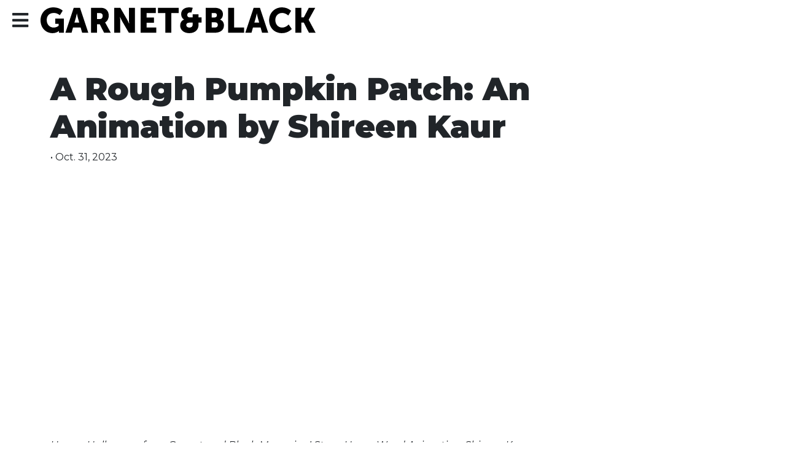

--- FILE ---
content_type: text/html; charset=UTF-8
request_url: https://www.gandbmagazine.com/multimedia/Hfp8OvwfS70
body_size: 5933
content:
<head>
<meta charset="utf-8">
    <meta http-equiv="Content-Type" content="text/html; charset=utf-8">
    <meta name="viewport" content="width=device-width, initial-scale=1, maximum-scale=1">

    
<!-- START gryphon/main/meta.tpl -->
<title>Multimedia | Garnet & Black Magazine</title>
<style>#__ceo-debug-message{display: none;}#__ceo-debug-message-open,#__ceo-debug-message-close{font-size: 18px;color: #333;text-decoration: none;position: absolute;top: 0;left: 10px;}#__ceo-debug-message-close{padding-right: 10px;}#__ceo-debug-message #__ceo-debug-message-open{display: none;}#__ceo-debug-message div{display: inline-block;}#__ceo-debug-message.message-collapse{width: 50px;}#__ceo-debug-message.message-collapse div{display: none;}#__ceo-debug-message.message-collapse #__ceo-debug-message-close{display: none;}#__ceo-debug-message.message-collapse #__ceo-debug-message-open{display: inline !important;}.__ceo-poll label{display: block;}ul.__ceo-poll{padding: 0;}.__ceo-poll li{list-style-type: none;margin: 0;margin-bottom: 5px;}.__ceo-poll [name="verify"]{opacity: 0.001;}.__ceo-poll .__ceo-poll-result{max-width: 100%;border-radius: 3px;background: #fff;position: relative;padding: 2px 0;}.__ceo-poll span{z-index: 10;padding-left: 4px;}.__ceo-poll .__ceo-poll-fill{padding: 2px 4px;z-index: 5;top: 0;background: #4b9cd3;color: #fff;border-radius: 3px;position: absolute;overflow: hidden;}.__ceo-flex-container{display: flex;}.__ceo-flex-container .__ceo-flex-col{flex-grow: 1;}.__ceo-table{margin: 10px 0;}.__ceo-table td{border: 1px solid #333;padding: 0 10px;}.text-align-center{text-align: center;}.text-align-right{text-align: right;}.text-align-left{text-align: left;}.__ceo-text-right:empty{margin-bottom: 1em;}article:not(.arx-content) .btn{font-weight: 700;}article:not(.arx-content) .float-left.embedded-media{padding: 0px 15px 15px 0px;}article:not(.arx-content) .align-center{text-align: center;}article:not(.arx-content) .align-right{text-align: right;}article:not(.arx-content) .align-left{text-align: left;}article:not(.arx-content) table{background-color: #f1f1f1;border-radius: 3px;width: 100%;border-collapse: collapse;border-spacing: 0;margin-bottom: 1.5rem;caption-side: bottom;}article:not(.arx-content) table th{text-align: left;padding: 0.5rem;border-bottom: 1px solid #ccc;}article:not(.arx-content) table td{padding: 0.5rem;border-bottom: 1px solid #ccc;}article:not(.arx-content) figure:not(.embedded-media)> figcaption{font-size: 0.8rem;margin-top: 0.5rem;line-height: 1rem;}</style>

<meta name="description" content="Garnet & Black magazine is Student Media’s newest publication, formed in 1994 as a consolidation of the University of South Carolina former yearbook and literary magazine.">
<meta name="twitter:site" content="@garnetandblack">
<meta property="og:site_name" content="Garnet & Black Magazine">
    
    <meta property="og:type" content="website">

    <meta property="og:image" content="https://i3.ytimg.com/vi/Hfp8OvwfS70/maxresdefault.jpg">
    <meta property="og:title" content="A Rough Pumpkin Patch: An Animation by Shireen Kaur">
    <meta name="twitter:image" content="A Rough Pumpkin Patch: An Animation by Shireen Kaur">
    <meta property="og:description" content="Happy Halloween from Garnet and Black Magazine!

Story: Henry Wood
Animation: Shireen Kaur
Music: Let the Mystery Unfold by Geoff Harvey

This video was created by the Multimedia Team of Garnet &amp; Black Magazine.">
    <meta name="twitter:card" content="photo">
    <meta name="twitter:title" content="A Rough Pumpkin Patch: An Animation by Shireen Kaur">
    <meta name="twitter:description" content="Happy Halloween from Garnet and Black Magazine!

Story: Henry Wood
Animation: Shireen Kaur
Music: Let the Mystery Unfold by Geoff Harvey

This video was created by the Multimedia Team of Garnet &amp; Black Magazine.">

    <meta property="og:url" content="https://i3.ytimg.com/vi/Hfp8OvwfS70/maxresdefault.jpg">

<!-- END gryphon/main/meta.tpl -->
    <meta name="theme-color" content="#ffffff">
<link rel="icon" href="https://d1v2o7eygmeqbm.cloudfront.net/61bd25ffeb83df11c5e7da9802cb4dbc/dist/images/favicons/favicon.svg">
<link rel="mask-icon" href="https://d1v2o7eygmeqbm.cloudfront.net/61bd25ffeb83df11c5e7da9802cb4dbc/dist/images/favicons/mask-icon.svg&quot; color=&quot;#000000">
<link rel="apple-touch-icon" href="https://d1v2o7eygmeqbm.cloudfront.net/61bd25ffeb83df11c5e7da9802cb4dbc/dist/images/favicons/apple-touch-icon.png">
<link rel="manifest" href="https://d1v2o7eygmeqbm.cloudfront.net/61bd25ffeb83df11c5e7da9802cb4dbc/dist/images/favicons/manifest.json">
    <link href="https://cdn.jsdelivr.net/npm/bootstrap@5.1.0/dist/css/bootstrap.min.css" rel="stylesheet" integrity="sha384-KyZXEAg3QhqLMpG8r+8fhAXLRk2vvoC2f3B09zVXn8CA5QIVfZOJ3BCsw2P0p/We" crossorigin="anonymous">
    <link href="https://fonts.googleapis.com/css?family=Cardo:400,700|Montserrat:400,400i,600,900" rel="stylesheet">
    <link rel="stylesheet" href="https://use.fontawesome.com/releases/v5.14.0/css/all.css">
    <link rel="stylesheet" type="text/css" href="https://d1v2o7eygmeqbm.cloudfront.net/61bd25ffeb83df11c5e7da9802cb4dbc/dist/css/master.css">

    
    
    <script type="text/javascript">
var googletag = googletag || {};
googletag.cmd = googletag.cmd || [];
(function() {
var gads = document.createElement('script');
gads.async = true;
gads.type = 'text/javascript';
var useSSL = 'https:' == document.location.protocol;
gads.src = (useSSL ? 'https:' : 'http:') +
'//www.googletagservices.com/tag/js/gpt.js';
var node = document.getElementsByTagName('script')[0];
node.parentNode.insertBefore(gads, node);
})();
</script>

<script type="text/javascript">
  googletag.cmd.push(function() {
    googletag.defineSlot('/95759330/GAB-leaderboard-top-728x90', [728, 90], 'div-gpt-ad-1469555829455-0').addService(googletag.pubads());
    googletag.defineSlot('/95759330/GAB-rectangle-rail-top-300x250', [300, 250], 'div-gpt-ad-1672859914053-0').addService(googletag.pubads());
    googletag.defineSlot('/95759330/GMG-Half-Page-300x600', [300, 600], 'div-gpt-ad-1672859953165-0').addService(googletag.pubads());
    googletag.pubads().enableSingleRequest();
    googletag.enableServices();
  });
</script>
    
</head>

<body class="multimedia">
    <!-- Google Tag Manager -->
<noscript><iframe src="//www.googletagmanager.com/ns.html?id=GTM-KRPJP5" height="0" width="0" style="display:none;visibility:hidden"></iframe></noscript>
<script>(function(w,d,s,l,i){w[l]=w[l]||[];w[l].push({'gtm.start':
new Date().getTime(),event:'gtm.js'});var f=d.getElementsByTagName(s)[0],
j=d.createElement(s),dl=l!='dataLayer'?'&l='+l:'';j.async=true;j.src=
'//www.googletagmanager.com/gtm.js?id='+i+dl;f.parentNode.insertBefore(j,f);
})(window,document,'script','dataLayer','GTM-KRPJP5');</script>
<!-- End Google Tag Manager -->

    
<nav class="navbar navbar-expand-lg navbar-light bg-white topnav">
    <div class="container-fluid">
        <div class="top-icon">
            <i class="fa fa-bars" onclick="openNav()"></i>
        </div>
                                  <a href="/" class="d-block me-auto ps-1"><img src="https://d1v2o7eygmeqbm.cloudfront.net/61bd25ffeb83df11c5e7da9802cb4dbc/dist/images/logo.svg" alt="Garnet&Black"></a>
                    </div>
</nav>

<nav class="navbar navbar-expand-sm navbar-light bg-custom opnesidenav" id="open">
    <div class="container-fluid align-items-start">
        <div class="row align-items-start">
            <ul class="navbar-nav mt-2 my-md-2 pe-0 pe-md-3">
                <div class="top-icon">
                    <i class="fa fa-close-thin" onclick="closeNav()"></i>
                </div>
                <li class="nav-item text-center text-md-start ps-3 ps-md-0">
                    <a class="nav-link pt-0 pt-md-2" href="https://www.gandbmagazine.com/search">search</a>
                </li>
                <li class="nav-item text-center text-md-start ps-3">
                    <a class="nav-link" href="https://www.gandbmagazine.com/page/contact">contact</a>
                </li>
                <li class="nav-item text-center text-md-start ps-3">
                    <a class="nav-link" href="https://www.gandbmagazine.com/page/newsletter">subscribe</a>
                </li>
                <li class="nav-item text-center text-md-start ps-3">
                    <a class="nav-link" href="https://www.gandbmagazine.com/page/apply">apply</a>
                </li>
                <li class="nav-item text-center text-md-start ps-3 ">
                    <a class="nav-link pb-0 pb-md-2" href="https://issuu.com/thedailygamecock/docs/gb_fall25web">current issue</a>
                </li>

                <li class="list-inline-item d-none d-md-inline-block ms-0 ms-md-auto">
                    <a href="https://www.facebook.com/garnetandblack" class="bg-dark text-white rounded-circle">
                        <i class="fab fa-facebook-f"></i>
                    </a>
                </li>
                <li class="list-inline-item d-none d-md-inline-block">
                    <a href="https://twitter.com/garnetandblack" class="bg-dark text-white rounded-circle">
                        <i class="fab fa-twitter"></i>
                    </a>
                </li>
                <li class="list-inline-item d-none d-md-inline-block">
                    <a href="https://www.instagram.com/garnetandblack/" class="bg-dark text-white rounded-circle">
                        <i class="fab fa-instagram"></i>
                    </a>
                </li>
                <li class="list-inline-item d-none d-md-inline-block">
                    <a href="https://www.tiktok.com/@gandbmag" class="bg-dark text-white rounded-circle">
                        <i class="fab fa-tiktok"></i>
                    </a>
                </li>
                <li class="list-inline-item d-none d-md-inline-block pe-0 pe-md-2">
                    <a href="https://open.spotify.com/search/Garnet%20Media%20Group" class="bg-dark text-white rounded-circle">
                        <i class="fab fa-spotify"></i>
                    </a>
                </li>
            </ul>

            <div class="d-flex flex-column flex-md-row align-items-center align-items-md-end align-self-md-end" id="secondary">
                <ul class="list-unstyled text-uppercase ps-0 ps-md-2 pb-0 pb-md-2">
                    <li class="mt-0 mt-md-3 text-center text-md-start">
                        <a href="https://www.gandbmagazine.com/page/about" class="fs-3 text-decoration-none">about</a>
                    </li>
                    <li class="mt-3 text-center text-md-start">
                        <a href="https://www.gandbmagazine.com/section/creative" class="fs-3 text-decoration-none">creative</a>
                    </li>
                    <li class="mt-3 text-center text-md-start">
                        <a href="https://www.gandbmagazine.com/section/features" class="fs-3 text-decoration-none">features</a>
                    </li>
                    <li class="mt-3 text-center text-md-start">
                        <a href="https://www.gandbmagazine.com/section/happening" class="fs-3 text-decoration-none">happening</a>
                    </li>
                    <li class="mt-3 text-center text-md-start">
                        <a href="https://www.gandbmagazine.com/section/lifestyle" class="fs-3 text-decoration-none">lifestyle</a>
                    </li>
                    <li class="mt-3 text-center text-md-start">
                        <a href="https://www.gandbmagazine.com/section/viewpoints" class="fs-3 text-decoration-none">viewpoints</a>
                    </li>
                    <li class="mt-3 text-center text-md-start">
                        <a href="https://www.gandbmagazine.com/multimedia" class="fs-3 text-decoration-none">multimedia</a>
                    </li>
                    <li class="mt-3 text-center text-md-start">
                        <a href="https://www.gandbmagazine.com/section/style" class="fs-3 text-decoration-none">style</a>
                    </li>
                    <li class="mt-3 text-center text-md-start">
                        <a href="https://www.gandbmagazine.com/section/black" class="fs-3 text-decoration-none">&amp;black</a>
                    </li>
                </ul>
                <div class="ms-0 ms-md-auto pe-0 pe-md-2 pb-0 pb-md-2 w-75 w-md-50 align-self-center align-self-md-end">
                    <a href="https://www.gandbmagazine.com/">
                        <img src="https://d1v2o7eygmeqbm.cloudfront.net/61bd25ffeb83df11c5e7da9802cb4dbc/dist/images/GBLogoHorizontal-01.svg" class="w-100">
                    </a>
                </div>
            </div>
        </div>
    </div>
</nav>




<script>
function openNav() {
    document.getElementById("open").style.height = "100%";
    document.getElementById("secondary").style.opacity = "100%";
    document.getElementsByTagName("body")[0].style.overflowY = "hidden";
}
function closeNav() {
    document.getElementById("open").style.height = "0%";
    document.getElementById("secondary").style.opacity = "0%";
    document.getElementsByTagName("body")[0].style.overflowY = "auto";
}
</script>

    <div class="text-center my-5 d-none d-md-block">
        <div class="ad leaderboard">
    <!-- TDG-leaderboard-top-728x90 -->
  <div id="div-gpt-ad-1469555829455-0">
    <script type="text/javascript">
      googletag.cmd.push(function() { googletag.display('div-gpt-ad-1469555829455-0'); });
    </script>
  </div>
  </div>
    </div>

    

    



<div class="container">
    <div class="row">
        <div class="col">
                            

<div class=" default-article">
    <h1>A Rough Pumpkin Patch: An Animation by Shireen Kaur</h1>

    <!--Article Credit Byline-->
    <aside class="author">
                &bull;                      Oct. 31, 2023
    
    </aside>

            <div class="multi-vid">
                                
    <!--media/youtube.tpl-->
<div class="ratio ratio-16x9">
    <iframe src="https://www.youtube.com/embed/Hfp8OvwfS70" frameborder="0" allowfullscreen></iframe>
</div>

        </div>
    
    <figure class="photo-caption">
        Happy Halloween from Garnet and Black Magazine!

Story: Henry Wood
Animation: Shireen Kaur
Music: Let the Mystery Unfold by Geoff Harvey

This video was created by the Multimedia Team of Garnet & Black Magazine.
    </figure>
</div>                    </div>
                    <div class="col col-fixed-300">
                <div class="text-center text-md-start">
    <div class="mb-4">
        
<div class="ad rectangle">
                <div id="div-gpt-ad-1672859914053-0" style="width:300px; height:250px; margin:0 auto;">
            <script type="text/javascript">
                googletag.cmd.push(function(){
                    googletag.display('div-gpt-ad-1672859914053-0');
                });
            </script>
        </div>
    </div>
    </div>

    <div>
        
<div class="ad skyscraper">
            <div id="div-gpt-ad-1672859953165-0" style="width:300px; height:600px; margin:0 auto;">
            <script type="text/javascript">
                googletag.cmd.push(function(){
                    googletag.display('div-gpt-ad-1672859953165-0');
                });
            </script>
        </div>
    </div>
    </div>
</div>


            </div>
            </div>
</div>

<div class="article-footer container border-top px-4 pt-3 mt-5">
    <div class="row">
        <div class="col-12 col-md-3 pe-0 pe-md-5 pb-4 pb-md-0">
            <!-- Social Media -->
            <h4>SHARE THIS</h4>
            <div class="social-share d-flex justify-content-between">
                <a href="http://www.facebook.com/sharer.php?u=https://i3.ytimg.com/vi/Hfp8OvwfS70/maxresdefault.jpg" target="_blank" class="bg-dark rounded-circle text-white">
                    <i class="fab fa-facebook-f"></i>
                </a>
                <a href="http://twitter.com/share?text=A Rough Pumpkin Patch: An Animation by Shireen Kaur" data-url="https://i3.ytimg.com/vi/Hfp8OvwfS70/maxresdefault.jpg" target="_blank" class="bg-dark rounded-circle text-white">
                    <i class="fab fa-twitter"></i>
                </a>
                <a href="sms:?body=A Rough Pumpkin Patch: An Animation by Shireen Kaur" class="bg-dark rounded-circle text-white">
                    <i class="fas fa-comment-dots"></i>
                </a>
                <a href="mailto:?subject=A Rough Pumpkin Patch: An Animation by Shireen Kaur%20%7C%20Garnet%20And%20Black&body=Hi%20there%2C%0A%0ACheck%20out%20this%20article%20on%20Garnet%20And%20Black%0Ahttps://i3.ytimg.com/vi/Hfp8OvwfS70/maxresdefault.jpg" class="bg-dark rounded-circle text-white">
                    <i class="fa fa-envelope"></i>
                </a>
            </div>
        </div>
        <div class="col-12 col-md-9">
            <div class="related-articles">
                <h4>RECENT VIDEOS</h4>
                <div class="row">
                                            <div class="col-12 col-md-4">
                                
        
                
                    

    <article class="preview art-above py-2">
                    <a href="/multimedia/q6uTEfNE9Io">
                <img src="https://i3.ytimg.com/vi/q6uTEfNE9Io/hqdefault.jpg" class="w-100">
            </a>
                        <h5 class="mb-0"><a href="/multimedia/q6uTEfNE9Io">Hendrix Coffee Bus - A Short Documentary</a></h5>
                        
            </article>

    

                        </div>
                                            <div class="col-12 col-md-4">
                                
        
                
                    

    <article class="preview art-above py-2">
                    <a href="/multimedia/wiJBR9QTGOw">
                <img src="https://i3.ytimg.com/vi/wiJBR9QTGOw/hqdefault.jpg" class="w-100">
            </a>
                        <h5 class="mb-0"><a href="/multimedia/wiJBR9QTGOw">We Ask USC About Their WEIRDEST Holiday Traditions | Off Your Chest Pt. 6</a></h5>
                        
            </article>

    

                        </div>
                                            <div class="col-12 col-md-4">
                                
        
                
                    

    <article class="preview art-above py-2">
                    <a href="/multimedia/Gv_q_xw74Zg">
                <img src="https://i3.ytimg.com/vi/Gv_q_xw74Zg/hqdefault.jpg" class="w-100">
            </a>
                        <h5 class="mb-0"><a href="/multimedia/Gv_q_xw74Zg">What&#039;s In Your Bag? USC Edition | Off Your Chest Pt. 5</a></h5>
                        
            </article>

    

                        </div>
                                    </div>
            </div>
        </div>
    </div>
</div>


        <footer class="pb-4 mt-5">
        <div class="container-fluid mission">
            <div class="row">
                <div class="col-12 col-md-6 p-4">
                    <h2>OUR MISSION</h2>
                    <p>To fairly and accurately provide new and unique information and perspectives to members of the USC and Columbia communities, while putting voices of the underserved and underrepresented at our forefront. G&amp;B serves not only as an institution to question the status-quo, but to act as an outlet for student journalists and creatives at USC.</p>
                </div>
                <div class="col-12 col-md-3 p-4">
                    <h2>WATCH</h2>
                    <p>Did you know? Garnet &amp; Black has a YouTube channel! We love to make videos that tell their own story or that compliment other pieces we create. <a href="https://www.youtube.com/channel/UCocJSjHcI4YgqOAvTbKlMgw">Check it out!</a></p>
                </div>
                <div class="col-12 col-md-3 p-4">
                    <h2>SUBSCRIBE</h2>
                    <p>Be the first to know when we've published new stories with our <a href="https://www.gandbmagazine.com/page/newsletter">biweekly newsletter</a>! Every-other Thursday you'll get an exclusive look into what we've been doing.</p>
                </div>
            </div>
        </div>
        <div class="container">
            <div class="d-flex align-items-center">
                <div class="flex-grow-1">
                    <div class="row align-items-center">
                        <div class="col-12 col-md-5">
                            <a href="https://www.gandbmagazine.com/"><img src="https://d1v2o7eygmeqbm.cloudfront.net/61bd25ffeb83df11c5e7da9802cb4dbc/dist/images/GBLogoHorizontal-01.svg" class="w-100 py-4 py-md-0"></a>
                        </div>
                        <div class="col align-self-start" style="margin-top:2.7rem;">
                            <ul class="list-inline text-center">
                                <li class="list-inline-item"><a href="https://www.gandbmagazine.com/page/about">About</a></li>
                                <li class="list-inline-item"><a href="https://www.gandbmagazine.com/page/contact">Contact</a></li>
                                <li class="list-inline-item"><a href="https://www.gandbmagazine.com/page/submit">Submit</a></li>
                                <li class="list-inline-item"><a href="https://s3.amazonaws.com/snwceomedia/gab/e0ee8e58-0ab1-4fec-8cae-2aa0ba966114.original.pdf">Current Issue</a></li>
                            </ul>
                        </div>
                        <div class="col-sm-auto text-center social-share align-self-start" style="margin-top:2.7rem;">
                            <ul class="list-inline">
                                <li class="list-inline-item">
                                    <a href="https://www.facebook.com/garnetandblack" class="bg-dark text-white rounded-circle">
                                        <i class="fab fa-facebook-f"></i>
                                    </a>
                                </li>
                                <li class="list-inline-item">
                                    <a href="https://twitter.com/garnetandblack" class="bg-dark text-white rounded-circle">
                                        <i class="fab fa-twitter"></i>
                                    </a>
                                </li>
                                <li class="list-inline-item">
                                    <a href="https://www.instagram.com/garnetandblack/" class="bg-dark text-white rounded-circle">
                                        <i class="fab fa-instagram"></i>
                                    </a>
                                </li>
                                <li class="list-inline-item">
                                    <a href="https://www.tiktok.com/@gandbmag" class="bg-dark text-white rounded-circle">
                                        <i class="fab fa-tiktok"></i>
                                    </a>
                                </li>
                                <li class="list-inline-item">
                                    <a href="https://open.spotify.com/search/Garnet%20Media%20Group" class="bg-dark text-white rounded-circle">
                                        <i class="fab fa-spotify"></i>
                                    </a>
                                </li>
                            </ul>
                        </div>
                    </div>
                </div>
            </div>
        </div>
        <div class="copyright mt-4 text-center">
            Copyright 2026 Garnet &amp; Black Magazine | Powered by <a href="https://getsnworks.com"><img src="https://cdn.thesn.net/gAssets/SNworks.png"></a> Solutions by The State News
        </div>
    </footer>

    <div id="fb-root"></div>
    <script>(function(d, s, id) {
      var js, fjs = d.getElementsByTagName(s)[0];
      if (d.getElementById(id)) return;
      js = d.createElement(s); js.id = id;
      js.src = "//connect.facebook.net/en_US/all.js#xfbml=1";
      fjs.parentNode.insertBefore(js, fjs);
    }(document, 'script', 'facebook-jssdk'));</script>

    <script src="https://code.jquery.com/jquery-3.3.1.min.js" integrity="sha256-FgpCb/KJQlLNfOu91ta32o/NMZxltwRo8QtmkMRdAu8=" crossorigin="anonymous"></script>
    <script src="https://unpkg.com/masonry-layout@4/dist/masonry.pkgd.min.js"></script>
    <script src="https://cdn.jsdelivr.net/npm/bootstrap@5.1.0/dist/js/bootstrap.bundle.min.js" integrity="sha384-U1DAWAznBHeqEIlVSCgzq+c9gqGAJn5c/t99JyeKa9xxaYpSvHU5awsuZVVFIhvj" crossorigin="anonymous"></script>
    <script src="https://d1v2o7eygmeqbm.cloudfront.net/61bd25ffeb83df11c5e7da9802cb4dbc/dist/js/master.js"></script>
<!-- Built in 0.9892909526825 seconds --><div id="__ceo-8B7A2F29-C494-4EAA-9D3D-93356FF6FB40"></div>
<script src="https://www.gandbmagazine.com/b/e.js"></script>
<script></script>
</body>

--- FILE ---
content_type: text/html; charset=utf-8
request_url: https://www.google.com/recaptcha/api2/aframe
body_size: 266
content:
<!DOCTYPE HTML><html><head><meta http-equiv="content-type" content="text/html; charset=UTF-8"></head><body><script nonce="gtpdUGDzuphQTDNPew0RpQ">/** Anti-fraud and anti-abuse applications only. See google.com/recaptcha */ try{var clients={'sodar':'https://pagead2.googlesyndication.com/pagead/sodar?'};window.addEventListener("message",function(a){try{if(a.source===window.parent){var b=JSON.parse(a.data);var c=clients[b['id']];if(c){var d=document.createElement('img');d.src=c+b['params']+'&rc='+(localStorage.getItem("rc::a")?sessionStorage.getItem("rc::b"):"");window.document.body.appendChild(d);sessionStorage.setItem("rc::e",parseInt(sessionStorage.getItem("rc::e")||0)+1);localStorage.setItem("rc::h",'1768353236647');}}}catch(b){}});window.parent.postMessage("_grecaptcha_ready", "*");}catch(b){}</script></body></html>

--- FILE ---
content_type: text/css
request_url: https://d1v2o7eygmeqbm.cloudfront.net/61bd25ffeb83df11c5e7da9802cb4dbc/dist/css/master.css
body_size: 2602
content:
#__ceo-debug-message {
  display: none;
}
hr {
  border-color: #333;
  opacity: 1;
}
.border-yellow {
  border-color: #F7CD46 !important;
}
.border-green {
  border-color: #AFC252 !important;
}
.border-red {
  border-color: #9123B1 !important;
}
.fw-400 {
  font-weight: 400;
}
.fw-600 {
  font-weight: 600;
}
.fw-900 {
  font-weight: 900;
}
.color-tab {
  position: absolute;
  left: 0;
  height: 75%;
  width: 30px;
  padding: 0px;
  margin-top: 20px;
}
.main .color-tab {
  background: #F7CD46;
}
.main .trending {
  overflow-y: scroll;
  height: 500px;
}
@media (max-width: 768px) {
  .main .trending {
    overflow-y: auto;
    height: auto;
  }
}
.main .border-start,
.main .border-end,
.main .border-top,
.main .border-bottom {
  border-color: #F7CD46 !important;
}
.main .border-start.border-half,
.main .border-end.border-half {
  border-width: 2px !important;
  border-image: linear-gradient(to bottom, white 5%, #F7CD46 5%, #F7CD46 50%, white 50%) 1 100%;
}
.main .border-start.border-half.no-pre,
.main .border-end.border-half.no-pre {
  border-image: linear-gradient(to bottom, white 0.75%, #F7CD46 0.75%, #F7CD46 50%, white 50%) 1 100%;
}
.main .btn.btn-primary {
  background-color: #F7CD46;
  border-color: #F7CD46;
}
.main .btn.btn-primary:hover {
  background-color: #f5c015;
}
.wip .color-tab {
  background: #AFC252;
}
.wip .border-start.border-half,
.wip .border-end.border-half {
  border-width: 2px !important;
  border-image: linear-gradient(to bottom, #AFC252 50%, white 50%) 1 100%;
}
.wip .btn.btn-primary {
  background-color: #AFC252;
  border-color: #AFC252;
}
.wip .btn.btn-primary:hover {
  background-color: #94a63b;
}
.mtam .color-tab {
  background: #9123B1;
}
.mtam .border-start.border-half,
.mtam .border-end.border-half {
  border-width: 2px !important;
  border-image: linear-gradient(to bottom, #9123B1 50%, white 50%) 1 100%;
}
.mtam .btn.btn-primary {
  background-color: #9123B1;
  border-color: #9123B1;
}
.mtam .btn.btn-primary:hover {
  background-color: #6e1b86;
}
/* width */
::-webkit-scrollbar {
  width: 8px;
}
/* Track */
::-webkit-scrollbar-track {
  background: #fff;
}
/* Handle */
::-webkit-scrollbar-thumb {
  background: #333;
}
/* Handle on hover */
::-webkit-scrollbar-thumb:hover {
  background: #666;
}
.col.col-fixed-300 {
  width: 100%;
  max-width: 100%;
  padding-left: 10px;
}
@media (min-width: 992px) {
  .col.col-fixed-300 {
    width: 325px;
    max-width: 325px;
  }
}
.w-33 {
  width: 33% !important;
}
.w-40 {
  width: 40% !important;
}
.w-60 {
  width: 60% !important;
}
.w-66 {
  width: 66% !important;
}
@media (min-width: 768px) {
  .gx-custom {
    --bs-gutter-x: 10rem;
  }
}
/* Extra small devices (portrait phones, less than 576px) */
@media (max-width: 575.98px) {
  .w-xs-100 {
    width: 100% !important;
  }
  .w-xs-75 {
    width: 75% !important;
  }
  .w-xs-50 {
    width: 50% !important;
  }
  .w-xs-25 {
    width: 25% !important;
  }
  .w-xs-33 {
    width: 33% !important;
  }
  .w-xs-40 {
    width: 40% !important;
  }
  .w-xs-60 {
    width: 60% !important;
  }
  .w-xs-66 {
    width: 66% !important;
  }
}
/* Small devices (landscape phones, 576px and up) */
@media (min-width: 576px) {
  .w-sm-100 {
    width: 100% !important;
  }
  .w-sm-75 {
    width: 75% !important;
  }
  .w-sm-50 {
    width: 50% !important;
  }
  .w-sm-25 {
    width: 25% !important;
  }
  .w-sm-33 {
    width: 33% !important;
  }
  .w-sm-40 {
    width: 40% !important;
  }
  .w-sm-60 {
    width: 60% !important;
  }
  .w-sm-66 {
    width: 66% !important;
  }
}
/* Medium devices (tablets, 768px and up) */
@media (min-width: 768px) {
  .w-md-100 {
    width: 100% !important;
  }
  .w-md-75 {
    width: 75% !important;
  }
  .w-md-50 {
    width: 50% !important;
  }
  .w-md-25 {
    width: 25% !important;
  }
  .w-md-33 {
    width: 33% !important;
  }
  .w-md-40 {
    width: 40% !important;
  }
  .w-md-60 {
    width: 60% !important;
  }
  .w-md-66 {
    width: 66% !important;
  }
}
/* Large devices (desktops, 992px and up) */
@media (min-width: 992px) {
  .w-lg-100 {
    width: 100% !important;
  }
  .w-lg-75 {
    width: 75% !important;
  }
  .w-lg-50 {
    width: 50% !important;
  }
  .w-lg-25 {
    width: 25% !important;
  }
  .w-lg-33 {
    width: 33% !important;
  }
  .w-lg-40 {
    width: 40% !important;
  }
  .w-lg-60 {
    width: 60% !important;
  }
  .w-lg-66 {
    width: 66% !important;
  }
}
/* Extra large devices (large desktops, 1200px and up) */
@media (min-width: 1200px) {
  .w-xl-100 {
    width: 100% !important;
  }
  .w-xl-75 {
    width: 75% !important;
  }
  .w-xl-50 {
    width: 50% !important;
  }
  .w-xl-25 {
    width: 25% !important;
  }
  .w-xl-33 {
    width: 33% !important;
  }
  .w-xl-40 {
    width: 40% !important;
  }
  .w-xl-60 {
    width: 60% !important;
  }
  .w-xl-66 {
    width: 66% !important;
  }
}
.font-family-sans {
  font-family: 'Montserrat', sans-serif;
}
.font-family-serif {
  font-family: 'Cardo', serif;
}
body {
  font-family: 'Montserrat', sans-serif;
  font-size: 16px;
}
a {
  color: #a01b20;
}
a:hover {
  color: #a01b20;
  text-decoration: underline;
}
h1 {
  font-weight: 900;
}
h1.font-size-title {
  font-weight: 600;
  font-size: 5vw;
  letter-spacing: 2px;
  line-height: 1;
}
@media (max-width: 575.98px) {
  h1.font-size-title {
    font-size: 10vw;
  }
}
h1.font-size-mega {
  font-weight: 600;
  font-size: 6vw;
  letter-spacing: 5px;
}
@media (max-width: 575.98px) {
  h1.font-size-mega {
    font-size: 12vw;
  }
}
h2 {
  font-weight: 900;
}
.typeset p {
  font-size: 1.1em;
  line-height: 1.6em;
}
article.preview h1 a,
article.preview h2 a,
article.preview h3 a,
article.preview h4 a,
article.preview h5 a,
article.preview h6 a {
  font-family: 'Montserrat', sans-serif;
  color: #333;
  font-weight: 600;
  text-decoration: none;
}
article.preview h1 a .title-byline,
article.preview h2 a .title-byline,
article.preview h3 a .title-byline,
article.preview h4 a .title-byline,
article.preview h5 a .title-byline,
article.preview h6 a .title-byline {
  font-weight: 400 !important;
}
article.preview .byline a {
  text-decoration: none;
  color: #212529;
}
article.preview.art_above {
  font-family: 'Montserrat', sans-serif;
  font-size: 1em;
  font-weight: 300;
}
article.preview .abstract {
  font-size: 1em;
  font-weight: 300;
}
.kicker {
  font-size: 1em;
  text-transform: uppercase;
}
.kicker a {
  color: inherit;
  text-decoration: none;
}
.kicker.multimedia {
  color: #9123B1;
}
.kicker.local {
  color: #94a63b;
}
.kicker.culture,
.kicker.lifestyle {
  color: #91C9C0;
}
.kicker.editorial {
  color: #CC2229;
}
.kicker.creative {
  color: #ce9f09;
}
.kicker.style {
  color: #94a63b;
}
.facebook-sidebar h2,
.twitter-sidebar h2 {
  font-family: 'Montserrat', sans-serif;
  color: #fff;
  background-color: #333;
}
.page-link {
  color: #a01b20;
}
.opnesidenav {
  display: block;
  padding: 0;
  height: 0;
  width: 100%;
  position: fixed;
  overflow-x: hidden;
  transition: 0.7s;
  top: 0;
  left: 0;
  overflow-y: hidden;
  background-color: #e0c1ea;
  z-index: 98;
}
.opnesidenav .navbar-nav {
  position: relative;
  font-size: 1.5rem;
  text-transform: uppercase;
}
.opnesidenav .navbar-nav li a:hover {
  color: #555;
}
.opnesidenav .navbar-nav .top-icon {
  padding: 9px 18px 9px 21px;
}
.opnesidenav .navbar-nav .fa {
  font-size: 40px;
  cursor: pointer;
  line-height: .6;
}
.opnesidenav .list-inline-item {
  align-self: center;
  margin-top: -0.2rem;
}
.opnesidenav .list-inline-item > a {
  display: inline-block;
  width: 34px;
  text-align: center;
  font-size: 1.3rem !important;
  color: #333;
  text-decoration: none !important;
}
.opnesidenav .list-inline-item > a:hover {
  text-decoration: none;
}
.opnesidenav .list-inline-item:not(:last-child) {
  margin-right: .75rem;
}
.opnesidenav .container-fluid,
.opnesidenav .container-fluid > .row {
  height: 100%;
}
.topnav .navbar-nav {
  text-transform: uppercase;
  font-size: 1.5rem;
}
.topnav .top-icon {
  background-color: #fff;
  padding: 25px;
  display: block;
  z-index: 80;
}
.topnav .top-icon .fa {
  padding: 18px;
  background-color: #fff;
  left: 2px;
  top: 0px;
  position: fixed;
  font-size: 30px;
  cursor: pointer;
}
.topnav h1 {
  font-size: 3rem;
  margin-top: -3px;
}
@media (max-width: 568px) {
  .topnav h1 {
    font-size: 2rem;
  }
}
.topnav img {
  width: 35vw;
}
@media (max-width: 568px) {
  .topnav img {
    width: 60vw;
  }
}
.topnav .social-share a {
  display: inline-block;
  width: 34px;
  text-align: center;
  font-size: 1.3rem !important;
  color: #333;
  text-decoration: none !important;
}
.topnav .social-share a:hover {
  text-decoration: none;
}
.topnav .social-share .list-inline {
  margin-bottom: 0px;
}
#secondary a {
  color: #333;
  font-weight: 600;
}
#secondary a:hover {
  text-decoration: underline !important;
}
.fa-close-thin:before {
  content: '\00d7';
}
@media (max-width: 575.98px) {
  header h1 {
    font-size: 10vw;
  }
}
@media (min-width: 768px) {
  header h1 {
    font-size: 5vw;
    position: relative;
    z-index: 75;
    margin-bottom: -0.4em;
  }
}
@media (max-width: 575.98px) {
  header img {
    width: 70vw;
  }
}
@media (min-width: 768px) {
  header img {
    width: 50vw;
    position: relative;
    z-index: 75;
    margin-bottom: 1.4em;
  }
}
header ul.list-inline a {
  color: #333;
  font-size: 2em;
}
header .btn-primary {
  background: #333;
  border-color: #333;
  text-transform: uppercase;
  font-weight: 600;
}
header .btn-primary:hover {
  background: #404040;
  border-color: #404040;
}
footer .list-inline a {
  font-size: 1.3rem;
  color: #333;
  text-transform: uppercase;
  text-decoration: none;
  font-weight: 600;
}
footer .social-share a {
  display: inline-block;
  width: 34px;
  text-align: center;
  font-size: 1.3rem !important;
  color: #333;
  text-decoration: none !important;
}
footer .social-share a:hover {
  text-decoration: none;
}
footer .copyright {
  font-size: 0.8em;
  color: #333;
}
footer .copyright img {
  max-width: 80%;
  position: relative;
  top: -3px;
}
footer .mission .col-12.col-md-6 {
  background-color: skyblue;
}
footer .mission .col-12.col-md-3 {
  background-color: gold;
}
footer .mission .col-12.col-md-3 + .col-12.col-md-3 {
  background-color: lavender;
}
.default-article h1 {
  font-family: 'Montserrat', sans-serif;
  font-weight: 700;
  font-size: 3.2em;
}
@media (max-width: 575.98px) {
  .default-article h1 {
    font-size: 2.5rem;
  }
}
.default-article h2 {
  font-family: 'Montserrat', sans-serif;
  font-weight: 600;
}
.default-article h3 {
  text-transform: uppercase;
  font-size: 1.3em;
}
.default-article .article-copy {
  font-size: 1.1em;
  line-height: 1.6em;
}
.default-article .byline {
  font-size: 1.1em;
}
.default-article .full-bleed {
  margin-bottom: 0;
}
.default-article .photo-caption {
  font-family: 'Montserrat', sans-serif;
  font-style: italic;
}
.article-footer .social-share a {
  display: inline-block;
  width: 50px;
  text-align: center;
  font-size: 2rem !important;
  color: #333;
  text-decoration: none !important;
}
.article-footer .social-share a:hover {
  text-decoration: none;
}
.embedded-media .embedded-caption {
  line-height: 1.15em;
}
.embedded-media .embedded-caption .photo-caption {
  font-size: 0.8em;
  text-align: right;
}
.embedded-media.float-right {
  float: right;
  margin-left: 15px;
  margin-bottom: 15px;
}
.embedded-media.float-left {
  float: left;
  margin-right: 15px;
  margin-bottom: 15px;
}
#facebook-jssdk-iframe {
  position: absolute;
  top: -20;
  left: 0;
}
.arx-content h1 {
  font-family: 'Montserrat', sans-serif;
  color: #333;
  text-transform: uppercase;
  font-weight: 700;
}
.arx-content h2 {
  font-family: 'Montserrat', sans-serif;
  color: #a01b20;
  text-transform: uppercase;
  font-weight: 700;
}
.arx-content .btn {
  font-weight: 700;
}
.arx-content > figure.float-left {
  margin: 0px 15px 15px 0px;
  float: left;
}
.arx-content > figure.float-left img {
  max-width: 100%;
}
.arx-content > figure.float-right {
  margin: 0px 0px 15px 15px;
  float: right;
}
.arx-content > figure.float-right img {
  max-width: 100%;
}
.arx-content .embedded-image img {
  max-width: 100%;
}
.arx-content .float-left .embedded-media {
  padding: 0px 15px 15px 0px;
}
.arx-content .align-center {
  text-align: center;
}
.arx-content .align-right {
  text-align: right;
}
.arx-content .align-left {
  text-align: left;
}


--- FILE ---
content_type: application/javascript
request_url: https://d1v2o7eygmeqbm.cloudfront.net/61bd25ffeb83df11c5e7da9802cb4dbc/dist/js/master.js
body_size: 509
content:
/*! gab-templates - v1.0.0 - 2021-07-28
* Copyright (c) 2021 ; Licensed  */
jQuery(window).on('load', function() {
    console.log('window loaded');

    // init Masonry
    var $grid = $('.masonry-grid').masonry({
        percentPosition: true,
        itemSelector: '.col-4'
    });
})

//better color-tab height
$(document).ready(function () {
    var tab = $('.color-tab');
    var parentRow = tab.parent('.row');
    var tabHeight = parentRow.height() * .85;

    tab.css('height', tabHeight + 'px');
});

--- FILE ---
content_type: image/svg+xml
request_url: https://d1v2o7eygmeqbm.cloudfront.net/61bd25ffeb83df11c5e7da9802cb4dbc/dist/images/GBLogoHorizontal-01.svg
body_size: 10626
content:
<?xml version="1.0" encoding="utf-8"?>
<!-- Generator: Adobe Illustrator 24.1.0, SVG Export Plug-In . SVG Version: 6.00 Build 0)  -->
<svg version="1.1" id="Layer_1" xmlns="http://www.w3.org/2000/svg" xmlns:xlink="http://www.w3.org/1999/xlink" x="0px" y="0px"
	 viewBox="0 0 1044 360" style="enable-background:new 0 0 1044 360;" xml:space="preserve">
<style type="text/css">
	.st0{fill:#FFFFFF;fill-opacity:0;}
	.st1{fill:#010101;}
</style>
<g>
	<g>
		<path class="st0" d="M1027.23,359.53c-347.26,0-694.52,0-1041.84,0c0-119.97,0-239.95,0-360c347.24,0,694.54,0,1041.84,0
			C1027.23,119.49,1027.23,239.5,1027.23,359.53z M193.27,47.71c-1.24-1.08-2.23-2-3.28-2.86c-4.99-4.06-10.41-7.42-16.16-10.29
			c-12.3-6.13-25.32-9.7-38.96-11.2c-14.04-1.54-27.99-1.14-41.65,2.58C59.34,35.15,36.4,56.25,25.5,89.79
			c-6,18.46-5.91,37.32-1.76,56.18c8.85,40.23,40.88,68.59,81.85,72.25c18.24,1.63,35.51-1.76,51.39-11.22
			c0.42-0.25,0.92-0.37,1.93-0.76c-15.11,20.98-29.87,41.46-44.76,62.12c1.41,1.02,2.61,1.88,3.97,2.87
			c15.22-21.11,30.34-42.08,45.45-63.05c0.18,0.06,0.35,0.13,0.53,0.19c0.23,21.33,0.09,42.66,0.11,63.99
			c0.02,21.34,0.01,42.68,0.01,64.19c1.15,0.05,2.01,0.12,2.87,0.12c21.92,0.01,43.83,0,65.75,0c8.17,0,16.3-0.52,24.33-2.14
			c9.24-1.86,18.05-4.87,26.03-10.01c8.44-5.43,14.83-12.63,18.67-21.95c4.09-9.94,5.19-20.33,3.41-30.85
			c-2.76-16.31-11.49-28.03-27.46-33.7c-0.48-0.17-0.92-0.46-1.38-0.69c0.14-0.31,0.17-0.5,0.28-0.59c0.38-0.29,0.79-0.54,1.2-0.8
			c6.55-4.22,11.5-9.87,15.02-16.79c4.82-9.5,6.28-19.56,4.86-30.07c-1.57-11.64-6.9-21.17-16.13-28.47
			c-6.38-5.04-13.67-8.22-21.45-10.35c-8.47-2.32-17.12-3.17-25.87-3.25c-7.92-0.07-15.84-0.01-23.76-0.03
			c-0.81,0-1.62-0.08-2.8-0.15c13.47-18.7,26.65-36.99,39.94-55.43c-1.35-0.98-2.56-1.85-3.93-2.84c-0.71,0.94-1.33,1.75-1.93,2.58
			c-12.35,17.13-24.69,34.27-37.06,51.38c-0.5,0.69-0.77,1.74-2.11,1.94c0-12.05,0-23.95,0-35.98c-22.6,0-45.02,0-67.41,0
			c-0.5,3.41-0.35,37.43,0.21,39.31c8.63,0,17.32,0,26.2,0c0.05,0.97,0.13,1.75,0.13,2.53c0.01,3.28-0.08,6.56,0.04,9.84
			c0.06,1.63-0.48,2.67-1.8,3.59c-13.27,9.23-27.78,14.1-44.07,11.96c-19.01-2.51-33.18-12.25-41.33-29.7
			c-7.32-15.67-7.89-32.04-2.37-48.4c4.61-13.67,13.9-23.2,27.4-28.37c11.69-4.48,23.82-5.4,36.11-3.31
			c12.47,2.12,23.55,7.46,33.56,15.12c0.49,0.38,1,0.73,1.72,1.24C178.5,70.76,185.82,59.33,193.27,47.71z M405.73,197.96
			c-4.79,0-9.18,0-13.57,0.01c-0.21,0-0.41,0.19-0.72,0.34c-1.47,17.7-2.98,35.42-4.38,53.34c4.55,0.11,8.74,0.15,13.19-0.01
			c0.67-10.85,1.31-21.42,1.98-32.27c2.85,7.95,5.63,15.72,8.43,23.54c3.83,0,7.48,0,11.37,0c2.78-7.77,5.57-15.54,8.48-23.67
			c0.31,5.74,0.49,11.07,0.9,16.38c0.41,5.3,0.51,10.64,1.21,15.85c3.69,0.52,11.2,0.36,12.94-0.28
			c-1.48-17.68-2.8-35.42-4.36-53.14c-4.94,0-9.54,0-14.27,0c-3.51,10.32-6.98,20.54-10.58,31.11
			C412.73,218.54,409.24,208.29,405.73,197.96z M548.19,107.66c-0.51,2.9-0.4,51.78,0.11,53.52c4.13,0,8.27,0,12.75,0
			c-0.13-11.07,0.3-22.04-0.26-33.04c5.75,11.48,12.99,22,19.19,33c4.51,0,8.8,0,13.06,0c0.52-3.07,0.38-51.8-0.12-53.47
			c-4.13,0-8.25,0-12.45,0c0,11.17,0,22.2,0,33.57c-5.75-11.88-12.95-22.54-19.18-33.57C556.73,107.66,552.45,107.66,548.19,107.66z
			 M733.3,198.04c-4.35,0-8.47,0-12.94,0c0.08,11.15-0.27,22.17,0.39,33.44c-0.39-0.35-0.55-0.42-0.61-0.55
			c-5.15-11.05-12.09-21.07-18.03-31.65c-0.59-1.04-1.32-1.42-2.5-1.39c-3.28,0.07-6.55,0.01-9.83,0.04c-0.53,0-1.07,0.15-1.61,0.24
			c0,17.85,0,35.57,0,53.52c4.34,0.11,8.53,0.08,12.98,0.03c0-3.03,0-5.74,0-8.44c0-2.72,0-5.44,0-8.16c0-2.8,0.01-5.6-0.01-8.4
			c-0.01-2.62-0.48-5.24-0.21-8.21c0.39,0.49,0.51,0.59,0.58,0.73c5.13,10.78,11.95,20.59,17.79,30.96c0.69,1.23,1.57,1.6,2.9,1.57
			c3.04-0.07,6.08-0.01,9.11-0.03c0.62,0,1.24-0.11,2-0.19C733.3,233.7,733.3,215.99,733.3,198.04z M784.75,107.31
			c-0.55,3.22-0.44,52.1,0.04,53.81c7.74,0,15.49,0.14,23.23-0.06c3.44-0.09,6.77-1.16,9.76-3c4.91-3.02,6.98-7.59,6.79-13.17
			c-0.17-5.31-2.53-9.33-7.62-11.46c-0.13-0.06-0.23-0.19-0.48-0.41c0.59-0.53,1.17-1.05,1.74-1.57c5.74-5.15,6.3-17.06-2.85-21.52
			c-1.91-0.93-4.05-1.81-6.12-1.92C801.12,107.61,792.98,107.52,784.75,107.31z M424.79,142.06c0.52,4.8,0.49,4.35-3.02,6.27
			c-0.9,0.49-1.9,0.85-2.89,1.15c-8.71,2.68-17.28-1.87-19.56-10.51c-0.54-2.05-0.78-4.28-0.66-6.4c0.42-7.68,4.95-12.5,12.56-13.75
			c5.25-0.86,9.98,0.46,14.4,3.21c0.66,0.41,1.3,0.84,2.1,1.35c2.09-3.26,4.1-6.4,6.26-9.76c-1.5-1.04-2.73-2.06-4.11-2.81
			c-8.35-4.55-17.16-5.6-26.19-2.66c-9.17,2.98-15.09,9.35-17.64,18.7c-1.47,5.37-1.31,10.79,0.17,16.12
			c5.23,18.8,26.2,23.65,38.3,15.4c0.3-0.2,0.66-0.3,1.14-0.51c0.11,1.22,0.2,2.21,0.29,3.17c3.02,0.44,8.86,0.34,10.51-0.16
			c0-9.89,0-19.77,0-29.76c-6.36,0-12.56,0-18.86,0c0,3.68,0,7.22,0,10.96C420.05,142.06,422.34,142.06,424.79,142.06z
			 M542.62,232.52c0,1.29-0.04,2.16,0.01,3.03c0.05,0.89-0.3,1.49-1.05,1.98c-4.14,2.7-8.64,3.82-13.49,2.73
			c-9.45-2.13-12.75-10.94-11.74-18.3c0.98-7.17,5.31-11.64,12.09-12.67c5.28-0.8,10.17,0.22,14.67,3.12
			c0.67,0.43,1.33,0.86,2.19,1.42c2.09-3.27,4.12-6.45,6.28-9.83c-1.71-1.13-3.11-2.2-4.63-3.04c-6.47-3.54-13.46-4.61-20.67-3.55
			c-9.58,1.4-16.79,6.41-20.99,15.26c-3.15,6.63-3.42,13.62-1.51,20.62c5.34,19.48,26.85,23.57,38.42,15.46
			c0.29-0.2,0.68-0.26,1.07-0.41c0.11,1.18,0.19,2.18,0.29,3.23c3.58,0,6.97,0,10.33,0c0.53-2.62,0.45-28.15-0.07-30.04
			c-6.17,0-12.35,0-18.78,0c-0.01,3.7-0.1,7.23,0.06,11C537.72,232.52,540.02,232.52,542.62,232.52z M539.94,161.13
			c-4.16-7.49-8.18-14.71-12.24-22c2.41-1.54,4.37-3.38,5.67-5.85c2.39-4.53,2.88-9.27,1.54-14.19c-1.54-5.66-5.2-9.27-10.84-10.77
			c-1.83-0.49-3.78-0.71-5.68-0.74c-6.72-0.1-13.44-0.06-20.15-0.06c-0.52,0-1.05,0.16-1.54,0.23c0,17.88,0,35.6,0,53.34
			c4.36,0,8.55,0,12.95,0c0-3.12-0.03-6.07,0.01-9.02c0.04-2.92-0.17-5.85,0.17-8.98c1.67,0,3.1,0.05,4.52-0.02
			c1.11-0.06,1.75,0.37,2.26,1.36c1.67,3.28,3.41,6.52,5.13,9.77c1.23,2.33,2.46,4.65,3.66,6.92
			C530.22,161.13,534.89,161.13,539.94,161.13z M719.17,132.77c-0.8,0.5-1.42,0.85-2,1.25c-4.74,3.3-6.98,7.82-6.28,13.59
			c0.81,6.67,4.88,10.76,10.91,13.06c4.99,1.9,10.16,2.01,15.33,0.82c8.95-2.06,14.48-8.72,14.11-17.9
			c-0.05-1.26-0.01-2.51-0.01-4.1c2.37,0,4.47,0,6.54,0c0-3.9,0-7.45,0-11.26c-2.2,0-4.25,0-6.59,0c0-2.28,0-4.31,0-6.49
			c-4.42-0.02-8.52-0.24-12.86,0.14c0,2.19,0,4.16,0,6.25c-2.85,0-5.48,0.19-8.07-0.06c-2.25-0.21-3.78-2.19-3.98-4.47
			c-0.29-3.3,1.69-5.72,5.06-6.05c1.33-0.13,2.68-0.02,4.13-0.02c0.97-3.32,1.91-6.52,2.93-10.01c-1.64-0.27-3.11-0.58-4.59-0.75
			c-4.44-0.49-8.79-0.08-12.89,1.8c-4.1,1.88-6.82,4.95-7.62,9.5C712.23,124.02,713.82,128.97,719.17,132.77z M982.57,161.1
			c4.39,0,8.57,0,13.02,0c0-7.25,0-14.33,0-21.61c1.46,0,2.65,0.07,3.83-0.02c1.21-0.09,1.88,0.41,2.42,1.47
			c1.87,3.71,3.82,7.39,5.73,11.08c1.36,2.62,2.73,5.25,4.09,7.88c0.37,0.72,0.69,1.4,1.72,1.39c4.38-0.03,8.76-0.01,13.53-0.01
			c-0.53-1.06-0.88-1.83-1.28-2.57c-4.27-7.78-8.51-15.58-12.86-23.31c-0.85-1.51-0.84-2.64,0.02-4.14
			c4.09-7.06,8.06-14.18,12.04-21.3c0.4-0.71,1.1-1.35,0.87-2.33c-4.56,0-9.02,0-13.56,0c-1.54,2.85-3.05,5.66-4.56,8.47
			c-1.89,3.52-3.76,7.06-5.69,10.56c-0.32,0.59-0.84,1.44-1.34,1.49c-1.62,0.17-3.3,0.43-5.1-0.26c0-6.73,0-13.42,0-20.18
			c-4.4,0-8.59,0-12.88,0C982.57,125.52,982.57,143.19,982.57,161.1z M890.25,107.6c-6.08,17.91-12.1,35.65-18.19,53.57
			c4.67,0,8.97,0,13.4,0c1.09-3.7,2.17-7.34,3.24-10.97c5.76,0,11.32,0,16.92,0c1.11,3.73,2.18,7.31,3.25,10.89
			c4.47,0,8.8,0,13.42,0c-6.11-17.99-12.14-35.74-18.17-53.49C899.43,107.6,894.97,107.6,890.25,107.6z M458.3,107.62
			c-2.04,6-4.06,11.97-6.09,17.93c-2.01,5.9-4.07,11.78-6.02,17.7c-1.96,5.93-4.19,11.78-5.94,17.9c4.62,0,8.91,0,13.27,0
			c1.1-3.75,2.17-7.39,3.21-10.92c4.39-0.46,15.28-0.29,17.01,0.24c1.06,3.55,2.13,7.13,3.2,10.71c4.5,0,8.8,0,13.41,0
			c-6.12-18-12.17-35.81-18.19-53.55C467.39,107.62,462.94,107.62,458.3,107.62z M500.37,251.58c-6.13-18.04-12.18-35.84-18.2-53.57
			c-4.76,0-9.21,0-13.84,0c-6.04,17.79-12.07,35.53-18.18,53.53c4.68,0,9.01,0,13.41,0c1.11-3.78,2.18-7.42,3.23-10.98
			c5.78,0,11.27,0,16.87,0c1.13,3.73,2.22,7.37,3.32,11.01C491.48,251.58,495.76,251.58,500.37,251.58z M575.91,197.98
			c-6.08,17.9-12.1,35.63-18.22,53.66c4.74,0.1,9.09,0.25,13.43-0.07c1.11-3.79,2.16-7.38,3.21-10.98c5.72,0,11.28,0,16.89,0
			c1.13,3.76,2.23,7.41,3.28,10.92c3.4,0.43,11.4,0.31,13.32-0.21c-6.05-17.81-12.04-35.63-18.14-53.31
			C584.97,197.98,580.59,197.98,575.91,197.98z M627.5,240.52c1.33-1.66,2.44-2.91,3.4-4.26c6.84-9.65,13.65-19.33,20.45-29
			c0.36-0.51,0.83-1.1,0.85-1.67c0.09-2.45,0.04-4.91,0.04-7.51c-13.63,0-27,0-40.45,0c0,3.73,0,7.28,0,11.08
			c7.83,0,15.51,0,23.51,0c-1.36,1.72-2.55,3.09-3.59,4.57c-6.7,9.45-13.38,18.93-20.06,28.4c-0.32,0.46-0.82,0.93-0.85,1.42
			c-0.2,2.67-0.17,5.35-0.05,7.96c4.56,0.59,40.03,0.35,41.68-0.24c0-3.48,0-6.96,0-10.73c-4.2,0-8.26,0-12.31,0
			C636.06,240.52,631.99,240.52,627.5,240.52z M746.31,198.05c0,17.95,0,35.67,0,53.52c11.55,0,22.94,0,34.46,0
			c0-3.72,0-7.26,0-11.06c-7.15,0-14.15,0-21.1,0c-0.55-2.69-0.48-8.42,0.15-10.33c5.17,0,10.42,0,15.74,0c0-3.78,0-7.34,0-11.21
			c-5.44,0-10.75,0-16.1,0c0-3.39,0-6.46,0-9.83c6.81,0,13.48,0,20.24,0c0-3.84,0-7.4,0-11.1
			C768.55,198.05,757.55,198.05,746.31,198.05z M619.36,128.59c0-3.48,0-6.56,0-9.9c3.5,0,6.84,0.01,10.19,0
			c3.33-0.01,6.65-0.03,10.19-0.04c0.02-3.88,0.1-7.43-0.06-11.02c-11.3,0-22.31,0-33.48,0c0,17.89,0,35.67,0,53.5
			c11.56,0,22.95,0,34.44,0c0-3.69,0-7.24,0-11.04c-7.17,0-14.17,0-21.3,0c0-3.49,0-6.73,0-10.31c5.39,0,10.7,0,16.07,0
			c0-3.88,0-7.42,0-11.19C629.99,128.59,624.75,128.59,619.36,128.59z M967.69,143.75c-0.81,0.65-1.42,1.14-2.04,1.63
			c-2.27,1.81-4.76,3.23-7.54,4.1c-8.56,2.66-16.7-1.64-19.27-10.22c-0.34-1.14-0.58-2.33-0.73-3.51
			c-1.12-8.77,4.53-16.08,13.27-17.09c4.3-0.5,8.22,0.79,11.89,2.93c1.16,0.68,2.25,1.46,3.57,2.32c2.01-3.26,3.95-6.42,5.91-9.6
			c-0.41-0.46-0.63-0.8-0.93-1.04c-0.74-0.61-1.47-1.25-2.29-1.74c-10.09-6.14-20.54-6.77-31.02-1.31
			c-10.14,5.28-15.52,16.85-13.75,28.35c1.35,8.74,5.48,15.62,13.28,20.02c10.86,6.13,25.69,4.4,34.9-3.99
			c0.45-0.41,0.82-0.92,1.31-1.47C972.05,149.95,969.91,146.9,967.69,143.75z M689.98,118.63c0-3.85,0-7.39,0-10.97
			c-15.25,0-30.32,0-45.49,0c0,3.7,0,7.24,0,11.06c5.41,0,10.65,0,16.19,0c0,14.29,0,28.31,0,42.4c4.49,0,8.68,0,13.12,0
			c0-2.93,0-5.72,0-8.5c0-2.8,0-5.6,0-8.4c0-2.88,0-5.76,0-8.64c0-2.8-0.04-5.6,0.01-8.4c0.05-2.76-0.21-5.53,0.21-8.56
			C679.45,118.63,684.68,118.63,689.98,118.63z M847.17,150.08c0-14.24,0-28.26,0-42.42c-4.48,0-8.67,0-13.02,0
			c0,17.86,0,35.64,0,53.39c3.23,0.44,33.05,0.3,34.93-0.18c0.07-3.5,0.13-7.03-0.03-10.78
			C861.63,150.08,854.55,150.08,847.17,150.08z M675.23,198.07c-4.44,0-8.63,0-12.94,0c0,17.88,0,35.59,0,53.27
			c2.39,0.61,11.08,0.53,12.94-0.11C675.23,233.62,675.23,215.97,675.23,198.07z"/>
		<path class="st1" d="M193.27,47.71c-7.45,11.63-14.78,23.05-22.18,34.59c-0.71-0.52-1.23-0.87-1.72-1.24
			c-10-7.67-21.09-13.01-33.56-15.12c-12.3-2.09-24.42-1.17-36.11,3.31c-13.49,5.17-22.79,14.7-27.4,28.37
			c-5.51,16.36-4.95,32.73,2.37,48.4c8.15,17.45,22.32,27.19,41.33,29.7c16.29,2.15,30.79-2.72,44.07-11.96
			c1.32-0.92,1.86-1.96,1.8-3.59c-0.12-3.28-0.03-6.56-0.04-9.84c0-0.78-0.08-1.56-0.13-2.53c-8.88,0-17.57,0-26.2,0
			c-0.56-1.88-0.72-35.9-0.21-39.31c22.39,0,44.81,0,67.41,0c0,12.03,0,23.92,0,35.98c1.34-0.2,1.6-1.25,2.11-1.94
			c12.37-17.12,24.71-34.25,37.06-51.38c0.6-0.83,1.22-1.64,1.93-2.58c1.37,0.99,2.57,1.86,3.93,2.84
			c-13.29,18.44-26.46,36.73-39.94,55.43c1.18,0.06,1.99,0.15,2.8,0.15c7.92,0.01,15.84-0.05,23.76,0.03
			c8.74,0.08,17.4,0.93,25.87,3.25c7.78,2.13,15.07,5.31,21.45,10.35c9.23,7.29,14.56,16.82,16.13,28.47
			c1.42,10.51-0.04,20.57-4.86,30.07c-3.52,6.92-8.47,12.58-15.02,16.79c-0.4,0.26-0.81,0.51-1.2,0.8
			c-0.11,0.08-0.14,0.27-0.28,0.59c0.46,0.23,0.9,0.52,1.38,0.69c15.97,5.68,24.69,17.39,27.46,33.7
			c1.78,10.52,0.68,20.91-3.41,30.85c-3.83,9.32-10.23,16.52-18.67,21.95c-7.98,5.14-16.79,8.14-26.03,10.01
			c-8.03,1.62-16.16,2.14-24.33,2.14c-21.92,0-43.83,0-65.75,0c-0.86,0-1.72-0.07-2.87-0.12c0-21.51,0.02-42.85-0.01-64.19
			c-0.02-21.33,0.12-42.66-0.11-63.99c-0.18-0.06-0.35-0.13-0.53-0.19c-15.12,20.97-30.24,41.94-45.45,63.05
			c-1.36-0.98-2.56-1.85-3.97-2.87c14.88-20.66,29.64-41.14,44.76-62.12c-1.01,0.39-1.51,0.51-1.93,0.76
			c-15.88,9.46-33.16,12.85-51.39,11.22c-40.97-3.66-73-32.01-81.85-72.25c-4.15-18.86-4.24-37.71,1.76-56.18
			c10.89-33.54,33.84-54.64,67.72-63.85c13.66-3.71,27.61-4.12,41.65-2.58c13.64,1.5,26.66,5.07,38.96,11.2
			c5.74,2.86,11.17,6.23,16.16,10.29C191.04,45.7,192.04,46.63,193.27,47.71z M210.58,296.84c0.86,0.07,1.48,0.17,2.1,0.17
			c8.56,0.01,17.11,0.02,25.67-0.02c1.35-0.01,2.72-0.12,4.06-0.33c7.52-1.23,12.69-5.3,15.14-12.63c1.14-3.42,1.25-6.92,0.83-10.44
			c-0.9-7.61-5.77-13.26-13.1-15.14c-1.91-0.49-3.94-0.74-5.92-0.76c-8.96-0.08-17.91-0.04-26.87-0.03c-0.61,0-1.22,0.13-1.91,0.21
			C210.58,270.87,210.58,283.73,210.58,296.84z M210.6,220.25c0.45,0.12,0.67,0.23,0.9,0.23c8.31-0.01,16.63,0.14,24.94-0.11
			c6.61-0.2,11.65-4.31,13.7-10.57c0.91-2.76,1.25-5.62,1.01-8.52c-0.62-7.4-4.91-12.42-12.04-13.96c-1.63-0.35-3.32-0.55-4.99-0.56
			c-7.19-0.06-14.39-0.04-21.59-0.02c-0.61,0-1.22,0.12-1.94,0.2C210.6,198.08,210.6,209.08,210.6,220.25z"/>
		<path class="st1" d="M405.73,197.96c3.52,10.33,7,20.58,10.62,31.2c3.6-10.57,7.07-20.79,10.58-31.11c4.74,0,9.33,0,14.27,0
			c1.56,17.72,2.88,35.45,4.36,53.14c-1.73,0.64-9.25,0.81-12.94,0.28c-0.7-5.21-0.8-10.55-1.21-15.85
			c-0.41-5.31-0.6-10.63-0.9-16.38c-2.91,8.13-5.7,15.9-8.48,23.67c-3.89,0-7.54,0-11.37,0c-2.8-7.82-5.58-15.59-8.43-23.54
			c-0.67,10.84-1.31,21.42-1.98,32.27c-4.45,0.16-8.64,0.12-13.19,0.01c1.4-17.91,2.91-35.63,4.38-53.34
			c0.31-0.15,0.51-0.34,0.72-0.34C396.55,197.96,400.94,197.96,405.73,197.96z"/>
		<path class="st1" d="M548.19,107.66c4.26,0,8.55,0,13.11,0c6.22,11.04,13.42,21.7,19.18,33.57c0-11.37,0-22.4,0-33.57
			c4.19,0,8.32,0,12.45,0c0.51,1.67,0.64,50.4,0.12,53.47c-4.26,0-8.55,0-13.06,0c-6.21-10.99-13.44-21.52-19.19-33
			c0.56,11,0.13,21.97,0.26,33.04c-4.48,0-8.62,0-12.75,0C547.79,159.44,547.67,110.56,548.19,107.66z"/>
		<path class="st1" d="M733.3,198.04c0,17.95,0,35.67,0,53.5c-0.76,0.07-1.38,0.18-2,0.19c-3.04,0.02-6.08-0.04-9.11,0.03
			c-1.33,0.03-2.21-0.34-2.9-1.57c-5.85-10.37-12.67-20.18-17.79-30.96c-0.06-0.14-0.19-0.24-0.58-0.73
			c-0.27,2.98,0.2,5.6,0.21,8.21c0.01,2.8,0.01,5.6,0.01,8.4c0,2.72,0,5.44,0,8.16c0,2.7,0,5.41,0,8.44
			c-4.45,0.05-8.64,0.08-12.98-0.03c0-17.95,0-35.67,0-53.52c0.54-0.08,1.07-0.23,1.61-0.24c3.28-0.02,6.56,0.03,9.83-0.04
			c1.18-0.02,1.91,0.35,2.5,1.39c5.94,10.59,12.89,20.61,18.03,31.65c0.06,0.12,0.21,0.2,0.61,0.55
			c-0.66-11.27-0.31-22.28-0.39-33.44C724.83,198.04,728.96,198.04,733.3,198.04z"/>
		<path class="st1" d="M784.75,107.31c8.23,0.21,16.38,0.3,24.51,0.71c2.07,0.1,4.21,0.98,6.12,1.92
			c9.15,4.46,8.58,16.37,2.85,21.52c-0.58,0.52-1.15,1.04-1.74,1.57c0.25,0.21,0.34,0.35,0.48,0.41c5.09,2.12,7.45,6.15,7.62,11.46
			c0.18,5.58-1.88,10.15-6.79,13.17c-3,1.84-6.32,2.91-9.76,3c-7.74,0.2-15.49,0.06-23.23,0.06
			C784.31,159.41,784.19,110.53,784.75,107.31z M797.53,150.13c1.04,0,1.82,0.01,2.6,0c2.07-0.03,4.17,0.1,6.22-0.14
			c3.12-0.36,4.97-2.71,4.87-5.8c-0.1-3.02-1.93-5.03-5.1-5.29c-2.3-0.19-4.63-0.09-6.94-0.08c-0.53,0-1.05,0.17-1.65,0.28
			C797.53,142.72,797.53,146.21,797.53,150.13z M797.53,127.97c1.77,0.44,6.84,0.54,8.19,0.2c2.06-0.52,3.28-2.24,3.31-4.67
			c0.04-2.36-1.03-4.04-3.11-4.5c-2.73-0.6-5.5-0.29-8.5-0.25c0,2.51-0.01,4.72,0,6.93C797.44,126.47,797.5,127.24,797.53,127.97z"
			/>
		<path class="st1" d="M424.79,142.06c-2.45,0-4.74,0-7.21,0c0-3.73,0-7.28,0-10.96c6.31,0,12.5,0,18.86,0c0,9.99,0,19.88,0,29.76
			c-1.65,0.5-7.49,0.6-10.51,0.16c-0.09-0.96-0.18-1.95-0.29-3.17c-0.48,0.21-0.84,0.31-1.14,0.51c-12.11,8.25-33.07,3.4-38.3-15.4
			c-1.48-5.33-1.64-10.75-0.17-16.12c2.55-9.35,8.47-15.72,17.64-18.7c9.03-2.94,17.84-1.88,26.19,2.66
			c1.38,0.75,2.61,1.77,4.11,2.81c-2.16,3.36-4.16,6.5-6.26,9.76c-0.79-0.51-1.44-0.94-2.1-1.35c-4.42-2.76-9.15-4.07-14.4-3.21
			c-7.61,1.25-12.15,6.07-12.56,13.75c-0.11,2.12,0.12,4.34,0.66,6.4c2.28,8.64,10.85,13.19,19.56,10.51
			c0.99-0.3,1.99-0.66,2.89-1.15C425.28,146.41,425.31,146.87,424.79,142.06z"/>
		<path class="st1" d="M542.62,232.52c-2.6,0-4.89,0-7.53,0c-0.15-3.76-0.06-7.3-0.06-11c6.42,0,12.61,0,18.78,0
			c0.52,1.89,0.6,27.43,0.07,30.04c-3.35,0-6.75,0-10.33,0c-0.09-1.05-0.18-2.05-0.29-3.23c-0.4,0.15-0.78,0.21-1.07,0.41
			c-11.57,8.11-33.08,4.01-38.42-15.46c-1.92-7-1.64-13.99,1.51-20.62c4.21-8.85,11.41-13.86,20.99-15.26
			c7.21-1.06,14.2,0.01,20.67,3.55c1.53,0.83,2.92,1.91,4.63,3.04c-2.16,3.38-4.19,6.56-6.28,9.83c-0.86-0.56-1.53-0.99-2.19-1.42
			c-4.5-2.9-9.39-3.92-14.67-3.12c-6.78,1.02-11.1,5.5-12.09,12.67c-1.01,7.36,2.3,16.18,11.74,18.3c4.85,1.09,9.35-0.03,13.49-2.73
			c0.75-0.49,1.1-1.09,1.05-1.98C542.58,234.68,542.62,233.8,542.62,232.52z"/>
		<path class="st1" d="M539.94,161.13c-5.05,0-9.72,0-14.56,0c-1.2-2.27-2.43-4.59-3.66-6.92c-1.72-3.25-3.46-6.49-5.13-9.77
			c-0.5-0.99-1.14-1.42-2.26-1.36c-1.42,0.07-2.85,0.02-4.52,0.02c-0.33,3.12-0.13,6.05-0.17,8.98c-0.04,2.95-0.01,5.9-0.01,9.02
			c-4.4,0-8.59,0-12.95,0c0-17.74,0-35.46,0-53.34c0.49-0.08,1.01-0.23,1.54-0.23c6.72-0.01,13.44-0.04,20.15,0.06
			c1.9,0.03,3.85,0.26,5.68,0.74c5.64,1.49,9.3,5.11,10.84,10.77c1.34,4.92,0.85,9.66-1.54,14.19c-1.3,2.47-3.26,4.31-5.67,5.85
			C531.76,146.42,535.77,153.65,539.94,161.13z M509.76,131.95c1.98,0,3.72,0.03,5.46-0.01c5.46-0.12,8.3-4.05,6.76-9.27
			c-0.44-1.49-1.35-2.51-2.74-3.14c-2-0.9-7.04-1.14-9.49-0.39C509.76,123.25,509.76,127.39,509.76,131.95z"/>
		<path class="st1" d="M719.17,132.77c-5.34-3.8-6.94-8.75-5.88-14.7c0.8-4.55,3.53-7.62,7.62-9.5c4.1-1.88,8.45-2.3,12.89-1.8
			c1.48,0.16,2.95,0.47,4.59,0.75c-1.02,3.49-1.96,6.69-2.93,10.01c-1.45,0-2.8-0.11-4.13,0.02c-3.37,0.33-5.35,2.75-5.06,6.05
			c0.2,2.28,1.73,4.26,3.98,4.47c2.59,0.24,5.22,0.06,8.07,0.06c0-2.09,0-4.06,0-6.25c4.33-0.38,8.44-0.16,12.86-0.14
			c0,2.19,0,4.21,0,6.49c2.34,0,4.38,0,6.59,0c0,3.81,0,7.37,0,11.26c-2.07,0-4.17,0-6.54,0c0,1.59-0.04,2.85,0.01,4.1
			c0.36,9.17-5.16,15.84-14.11,17.9c-5.17,1.19-10.34,1.09-15.33-0.82c-6.02-2.3-10.1-6.39-10.91-13.06
			c-0.7-5.77,1.54-10.29,6.28-13.59C717.74,133.62,718.36,133.27,719.17,132.77z M738.28,139.61c-3.12,0-5.91-0.06-8.69,0.03
			c-0.93,0.03-1.9,0.33-2.74,0.73c-2.66,1.27-3.53,4.68-1.91,7.14c2.65,4.02,10.5,3.63,12.72-0.65c0.29-0.56,0.57-1.19,0.59-1.8
			C738.33,143.33,738.28,141.6,738.28,139.61z"/>
		<path class="st1" d="M982.57,161.1c0-17.91,0-35.57,0-53.41c4.29,0,8.47,0,12.88,0c0,6.77,0,13.46,0,20.18
			c1.8,0.69,3.48,0.43,5.1,0.26c0.5-0.05,1.02-0.9,1.34-1.49c1.93-3.5,3.79-7.04,5.69-10.56c1.51-2.81,3.03-5.62,4.56-8.47
			c4.54,0,9,0,13.56,0c0.23,0.98-0.48,1.63-0.87,2.33c-3.98,7.12-7.96,14.24-12.04,21.3c-0.87,1.5-0.87,2.63-0.02,4.14
			c4.35,7.73,8.59,15.53,12.86,23.31c0.41,0.74,0.76,1.51,1.28,2.57c-4.77,0-9.15-0.02-13.53,0.01c-1.03,0.01-1.35-0.67-1.72-1.39
			c-1.36-2.63-2.73-5.25-4.09-7.88c-1.92-3.69-3.87-7.36-5.73-11.08c-0.54-1.07-1.21-1.56-2.42-1.47c-1.18,0.08-2.37,0.02-3.83,0.02
			c0,7.29,0,14.36,0,21.61C991.14,161.1,986.96,161.1,982.57,161.1z"/>
		<path class="st1" d="M890.25,107.6c4.72,0,9.18,0,13.86,0c6.03,17.76,12.06,35.5,18.17,53.49c-4.61,0-8.95,0-13.42,0
			c-1.07-3.58-2.14-7.17-3.25-10.89c-5.6,0-11.15,0-16.92,0c-1.07,3.63-2.15,7.27-3.24,10.97c-4.43,0-8.73,0-13.4,0
			C878.15,143.25,884.17,125.51,890.25,107.6z M902.38,139.42c-1.72-6.36-3.38-12.53-5.19-19.2c-1.84,6.7-3.54,12.9-5.27,19.2
			C895.56,139.42,898.86,139.42,902.38,139.42z"/>
		<path class="st1" d="M458.3,107.62c4.63,0,9.09,0,13.86,0c6.03,17.74,12.08,35.55,18.19,53.55c-4.62,0-8.91,0-13.41,0
			c-1.07-3.58-2.14-7.15-3.2-10.71c-1.72-0.53-12.61-0.7-17.01-0.24c-1.04,3.53-2.11,7.17-3.21,10.92c-4.36,0-8.65,0-13.27,0
			c1.74-6.12,3.98-11.97,5.94-17.9c1.96-5.92,4.02-11.8,6.02-17.7C454.25,119.58,456.27,113.62,458.3,107.62z M465.39,120.75
			c-0.1,0.02-0.21,0.03-0.31,0.05c-1.69,6.18-3.38,12.35-5.1,18.64c3.6,0,6.91,0,10.46,0C468.72,133.08,467.05,126.91,465.39,120.75
			z"/>
		<path class="st1" d="M500.37,251.58c-4.61,0-8.89,0-13.4,0c-1.1-3.64-2.2-7.28-3.32-11.01c-5.6,0-11.08,0-16.87,0
			c-1.04,3.56-2.11,7.2-3.23,10.98c-4.4,0-8.73,0-13.41,0c6.12-18.01,12.14-35.75,18.18-53.53c4.63,0,9.08,0,13.84,0
			C488.19,215.75,494.24,233.55,500.37,251.58z M470,229.84c3.58,0,6.9,0,10.52,0c-0.95-3.32-1.87-6.44-2.72-9.59
			c-0.84-3.08-1.6-6.19-2.52-9.74C473.45,217.24,471.77,223.38,470,229.84z"/>
		<path class="st1" d="M575.91,197.98c4.67,0,9.06,0,13.78,0c6.1,17.68,12.09,35.5,18.14,53.31c-1.92,0.52-9.92,0.64-13.32,0.21
			c-1.06-3.52-2.15-7.16-3.28-10.92c-5.61,0-11.17,0-16.89,0c-1.05,3.6-2.1,7.19-3.21,10.98c-4.34,0.32-8.69,0.18-13.43,0.07
			C563.82,233.62,569.84,215.88,575.91,197.98z M577.58,229.8c3.54,0,6.9,0,10.43,0c-1.72-6.36-3.39-12.53-5.18-19.15
			C581.01,217.31,579.32,223.48,577.58,229.8z"/>
		<path class="st1" d="M627.5,240.52c4.49,0,8.56,0,12.62,0c4.05,0,8.11,0,12.31,0c0,3.77,0,7.25,0,10.73
			c-1.65,0.59-37.12,0.83-41.68,0.24c-0.13-2.61-0.15-5.29,0.05-7.96c0.04-0.49,0.53-0.96,0.85-1.42
			c6.68-9.47,13.35-18.95,20.06-28.4c1.05-1.48,2.24-2.85,3.59-4.57c-8,0-15.68,0-23.51,0c0-3.79,0-7.35,0-11.08
			c13.44,0,26.82,0,40.45,0c0,2.6,0.05,5.06-0.04,7.51c-0.02,0.57-0.49,1.16-0.85,1.67c-6.81,9.68-13.62,19.35-20.45,29
			C629.94,237.61,628.83,238.86,627.5,240.52z"/>
		<path class="st1" d="M746.31,198.05c11.25,0,22.24,0,33.4,0c0,3.7,0,7.25,0,11.1c-6.77,0-13.44,0-20.24,0c0,3.36,0,6.44,0,9.83
			c5.35,0,10.66,0,16.1,0c0,3.87,0,7.43,0,11.21c-5.32,0-10.57,0-15.74,0c-0.63,1.91-0.7,7.64-0.15,10.33c6.94,0,13.94,0,21.1,0
			c0,3.8,0,7.34,0,11.06c-11.52,0-22.91,0-34.46,0C746.31,233.72,746.31,216,746.31,198.05z"/>
		<path class="st1" d="M619.36,128.59c5.39,0,10.63,0,16.05,0c0,3.77,0,7.31,0,11.19c-5.37,0-10.68,0-16.07,0c0,3.57,0,6.81,0,10.31
			c7.14,0,14.14,0,21.3,0c0,3.8,0,7.34,0,11.04c-11.48,0-22.87,0-34.44,0c0-17.83,0-35.61,0-53.5c11.17,0,22.18,0,33.48,0
			c0.15,3.6,0.07,7.15,0.06,11.02c-3.54,0.02-6.87,0.04-10.19,0.04c-3.34,0.01-6.68,0-10.19,0
			C619.36,122.03,619.36,125.11,619.36,128.59z"/>
		<path class="st1" d="M967.69,143.75c2.22,3.15,4.36,6.2,6.58,9.35c-0.49,0.56-0.86,1.06-1.31,1.47
			c-9.21,8.39-24.04,10.12-34.9,3.99c-7.8-4.4-11.93-11.28-13.28-20.02c-1.77-11.5,3.61-23.07,13.75-28.35
			c10.48-5.45,20.93-4.83,31.02,1.31c0.81,0.5,1.54,1.14,2.29,1.74c0.3,0.24,0.52,0.58,0.93,1.04c-1.96,3.18-3.9,6.34-5.91,9.6
			c-1.32-0.86-2.42-1.64-3.57-2.32c-3.67-2.15-7.59-3.43-11.89-2.93c-8.73,1.02-14.39,8.33-13.27,17.09
			c0.15,1.18,0.39,2.37,0.73,3.51c2.57,8.58,10.7,12.88,19.27,10.22c2.78-0.86,5.27-2.29,7.54-4.1
			C966.27,144.89,966.88,144.4,967.69,143.75z"/>
		<path class="st1" d="M689.98,118.63c-5.3,0-10.54,0-15.96,0c-0.42,3.03-0.16,5.8-0.21,8.56c-0.05,2.8-0.01,5.6-0.01,8.4
			c0,2.88,0,5.76,0,8.64c0,2.8,0,5.6,0,8.4c0,2.78,0,5.57,0,8.5c-4.44,0-8.63,0-13.12,0c0-14.09,0-28.11,0-42.4
			c-5.54,0-10.78,0-16.19,0c0-3.82,0-7.36,0-11.06c15.16,0,30.23,0,45.49,0C689.98,111.24,689.98,114.78,689.98,118.63z"/>
		<path class="st1" d="M847.17,150.08c7.37,0,14.46,0,21.88,0c0.17,3.75,0.1,7.29,0.03,10.78c-1.88,0.48-31.71,0.62-34.93,0.18
			c0-17.75,0-35.53,0-53.39c4.35,0,8.54,0,13.02,0C847.17,121.82,847.17,135.84,847.17,150.08z"/>
		<path class="st1" d="M675.23,198.07c0,17.89,0,35.54,0,53.16c-1.86,0.64-10.56,0.71-12.94,0.11c0-17.68,0-35.39,0-53.27
			C666.6,198.07,670.79,198.07,675.23,198.07z"/>
		<path class="st0" d="M210.58,296.84c0-13.12,0-25.97,0-38.99c0.7-0.08,1.3-0.2,1.91-0.21c8.96-0.01,17.91-0.05,26.87,0.03
			c1.98,0.02,4.01,0.27,5.92,0.76c7.33,1.89,12.2,7.54,13.1,15.14c0.42,3.52,0.31,7.02-0.83,10.44c-2.45,7.33-7.62,11.4-15.14,12.63
			c-1.34,0.22-2.71,0.33-4.06,0.33c-8.56,0.03-17.11,0.02-25.67,0.02C212.06,297.01,211.44,296.91,210.58,296.84z"/>
		<path class="st0" d="M210.6,220.25c0-11.17,0-22.17,0-33.32c0.72-0.08,1.33-0.2,1.94-0.2c7.2-0.01,14.39-0.04,21.59,0.02
			c1.67,0.01,3.36,0.21,4.99,0.56c7.13,1.54,11.42,6.56,12.04,13.96c0.24,2.9-0.1,5.76-1.01,8.52c-2.05,6.25-7.09,10.36-13.7,10.57
			c-8.31,0.26-16.62,0.1-24.94,0.11C211.27,220.47,211.04,220.36,210.6,220.25z"/>
		<path class="st0" d="M797.53,150.13c0-3.92,0-7.41,0-11.03c0.6-0.11,1.13-0.28,1.65-0.28c2.31-0.01,4.64-0.11,6.94,0.08
			c3.17,0.26,4.99,2.27,5.1,5.29c0.1,3.08-1.75,5.43-4.87,5.8c-2.05,0.24-4.14,0.11-6.22,0.14
			C799.35,150.14,798.57,150.13,797.53,150.13z"/>
		<path class="st0" d="M797.53,127.97c-0.03-0.73-0.09-1.5-0.1-2.28c-0.01-2.21,0-4.42,0-6.93c3-0.04,5.77-0.35,8.5,0.25
			c2.08,0.46,3.14,2.14,3.11,4.5c-0.04,2.43-1.25,4.15-3.31,4.67C804.38,128.51,799.3,128.41,797.53,127.97z"/>
		<path class="st0" d="M509.76,131.95c0-4.56,0-8.7,0-12.8c2.44-0.74,7.49-0.51,9.49,0.39c1.39,0.63,2.3,1.65,2.74,3.14
			c1.54,5.21-1.31,9.15-6.76,9.27C513.48,131.98,511.74,131.95,509.76,131.95z"/>
		<path class="st0" d="M738.28,139.61c0,1.99,0.05,3.73-0.03,5.46c-0.03,0.61-0.3,1.24-0.59,1.8c-2.22,4.28-10.07,4.67-12.72,0.65
			c-1.62-2.46-0.75-5.87,1.91-7.14c0.84-0.4,1.82-0.7,2.74-0.73C732.37,139.55,735.16,139.61,738.28,139.61z"/>
		<path class="st0" d="M902.38,139.42c-3.52,0-6.83,0-10.45,0c1.73-6.3,3.43-12.49,5.27-19.2C899,126.9,900.66,133.06,902.38,139.42
			z"/>
		<path class="st0" d="M465.39,120.75c1.66,6.17,3.33,12.33,5.05,18.69c-3.55,0-6.86,0-10.46,0c1.72-6.29,3.41-12.46,5.1-18.64
			C465.18,120.78,465.28,120.77,465.39,120.75z"/>
		<path class="st0" d="M470,229.84c1.77-6.46,3.45-12.61,5.29-19.32c0.91,3.55,1.68,6.65,2.52,9.74c0.85,3.14,1.78,6.27,2.72,9.59
			C476.9,229.84,473.58,229.84,470,229.84z"/>
		<path class="st0" d="M577.58,229.8c1.73-6.32,3.43-12.5,5.25-19.15c1.79,6.62,3.46,12.79,5.18,19.15
			C584.49,229.8,581.12,229.8,577.58,229.8z"/>
	</g>
</g>
</svg>
